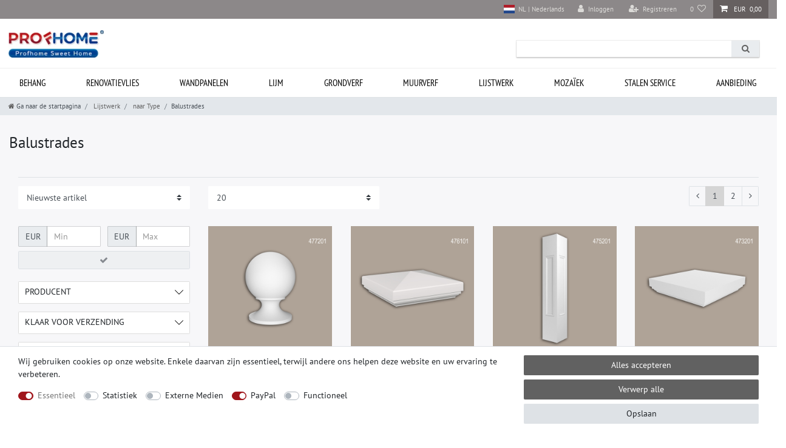

--- FILE ---
content_type: text/html; charset=UTF-8
request_url: https://www.profhome.nl/rest/io/session?initialRestCall=true&templateType=category&_=1768952751798
body_size: 490
content:
{"events":[],"data":{"basket":{"sessionId":"bHaxtVzLlIt5hkLuBkBtoSlsoGsgrsbxOI8oNMPy","customerId":null,"customerShippingAddressId":null,"customerInvoiceAddressId":null,"currency":"EUR","referrerId":1,"shippingCountryId":21,"methodOfPaymentId":6000,"shippingProfileId":19,"shippingProviderId":6,"orderId":null,"itemSum":0,"itemSumNet":0,"basketAmount":0,"basketAmountNet":0,"shippingAmount":0,"shippingAmountNet":0,"paymentAmount":0,"couponCode":"","couponDiscount":0,"shippingDeleteByCoupon":false,"basketRebate":0,"basketRebateType":0,"itemQuantity":0,"totalVats":[],"subAmount":0,"isExportDelivery":false,"shopCountryId":1,"itemWishListIds":[]},"basketItems":[],"customer":null}}